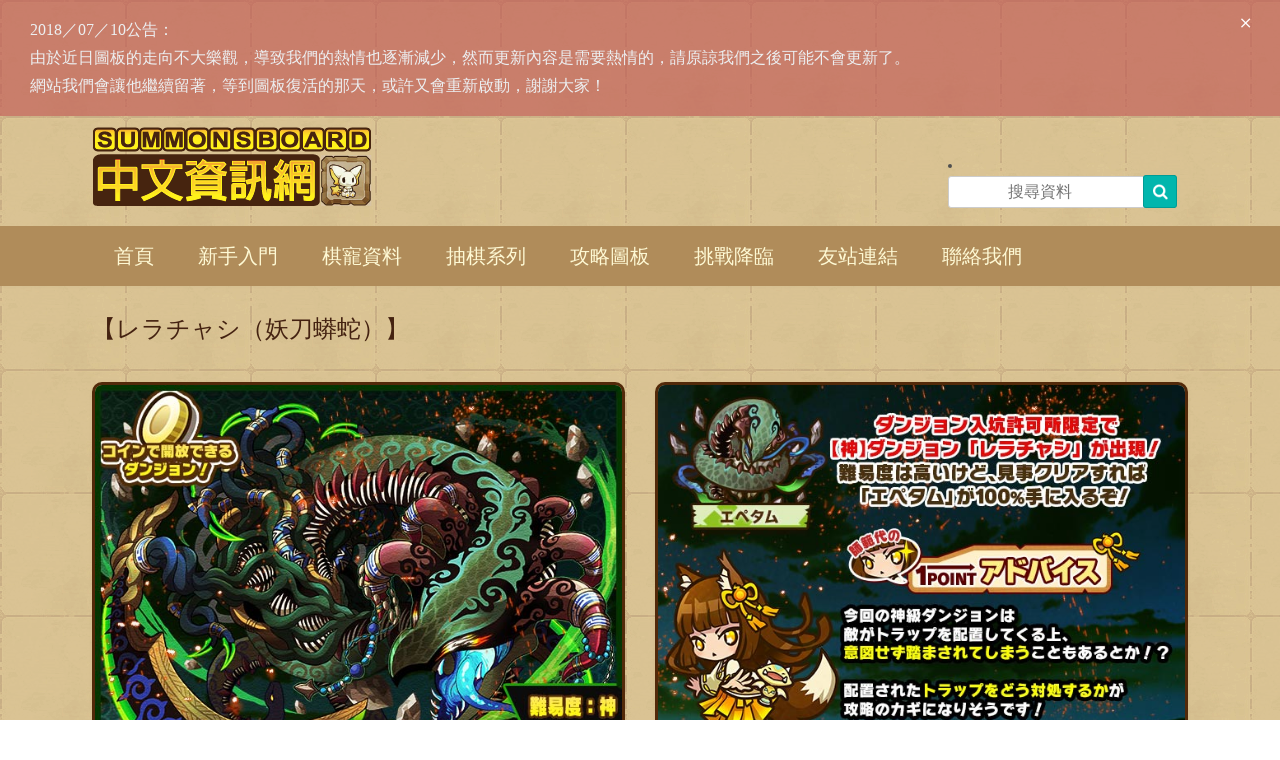

--- FILE ---
content_type: text/html; charset=UTF-8
request_url: https://sb.aaa5207577.net/ipetam/
body_size: 29933
content:
<!DOCTYPE html>
<html lang="zh-TW" ng-app>
<head>
<meta charset="UTF-8">
<meta name="viewport" content="width=device-width, initial-scale=1">
<link rel="profile" href="http://gmpg.org/xfn/11">
<link rel="pingback" href="https://sb.aaa5207577.net/xmlrpc.php">
<script src="https://ajax.googleapis.com/ajax/libs/angularjs/1.4.7/angular.min.js"></script>

<script async src="//pagead2.googlesyndication.com/pagead/js/adsbygoogle.js"></script>
<script>
  (adsbygoogle = window.adsbygoogle || []).push({
    google_ad_client: "ca-pub-8104715998624777",
    enable_page_level_ads: true
  });
</script>

<title>妖刀蟒蛇顕現（妖刀蟒蛇） | 召喚圖板 Summons Board</title>
<link rel="alternate" type="application/rss+xml" title="訂閱 召喚圖板 Summons Board &raquo;" href="https://sb.aaa5207577.net/feed/" />
<link rel="alternate" type="application/rss+xml" title="訂閱 召喚圖板 Summons Board &raquo; 迴響" href="https://sb.aaa5207577.net/comments/feed/" />
		<script type="text/javascript">
			window._wpemojiSettings = {"baseUrl":"https:\/\/s.w.org\/images\/core\/emoji\/72x72\/","ext":".png","source":{"concatemoji":"https:\/\/sb.aaa5207577.net\/wp-includes\/js\/wp-emoji-release.min.js?ver=4.3.11"}};
			!function(a,b,c){function d(a){var c=b.createElement("canvas"),d=c.getContext&&c.getContext("2d");return d&&d.fillText?(d.textBaseline="top",d.font="600 32px Arial","flag"===a?(d.fillText(String.fromCharCode(55356,56812,55356,56807),0,0),c.toDataURL().length>3e3):(d.fillText(String.fromCharCode(55357,56835),0,0),0!==d.getImageData(16,16,1,1).data[0])):!1}function e(a){var c=b.createElement("script");c.src=a,c.type="text/javascript",b.getElementsByTagName("head")[0].appendChild(c)}var f,g;c.supports={simple:d("simple"),flag:d("flag")},c.DOMReady=!1,c.readyCallback=function(){c.DOMReady=!0},c.supports.simple&&c.supports.flag||(g=function(){c.readyCallback()},b.addEventListener?(b.addEventListener("DOMContentLoaded",g,!1),a.addEventListener("load",g,!1)):(a.attachEvent("onload",g),b.attachEvent("onreadystatechange",function(){"complete"===b.readyState&&c.readyCallback()})),f=c.source||{},f.concatemoji?e(f.concatemoji):f.wpemoji&&f.twemoji&&(e(f.twemoji),e(f.wpemoji)))}(window,document,window._wpemojiSettings);
		</script>
		<style type="text/css">
img.wp-smiley,
img.emoji {
	display: inline !important;
	border: none !important;
	box-shadow: none !important;
	height: 1em !important;
	width: 1em !important;
	margin: 0 .07em !important;
	vertical-align: -0.1em !important;
	background: none !important;
	padding: 0 !important;
}
</style>
<link rel='stylesheet' id='material-design-iconic-font-css'  href='https://sb.aaa5207577.net/wp-content/plugins/hashbar-wp-notification-bar/css/material-design-iconic-font.min.css?ver=4.3.11' type='text/css' media='all' />
<link rel='stylesheet' id='hashbar-notification-bar-css'  href='https://sb.aaa5207577.net/wp-content/plugins/hashbar-wp-notification-bar/css/notification-bar.css?ver=4.3.11' type='text/css' media='all' />
<link rel='stylesheet' id='font-awesome-css'  href='https://sb.aaa5207577.net/wp-content/plugins/js_composer/assets/lib/bower/font-awesome/css/font-awesome.min.css?ver=4.6.2' type='text/css' media='screen' />
<link rel='stylesheet' id='oceanic-google-body-font-default-css'  href='//fonts.googleapis.com/css?family=Open+Sans%3A400%2C300%2C300italic%2C400italic%2C600%2C600italic%2C700%2C700italic&#038;ver=1.0.8' type='text/css' media='all' />
<link rel='stylesheet' id='oceanic-google-heading-font-default-css'  href='//fonts.googleapis.com/css?family=Raleway%3A500%2C600%2C700%2C100%2C800%2C400%2C300&#038;ver=1.0.8' type='text/css' media='all' />
<link rel='stylesheet' id='oceanic-font-awesome-css'  href='https://sb.aaa5207577.net/wp-content/themes/oceanic/includes/font-awesome/css/font-awesome.css?ver=4.2.0' type='text/css' media='all' />
<link rel='stylesheet' id='oceanic-style-css'  href='https://sb.aaa5207577.net/wp-content/themes/oceanic/style.css?ver=1.0.8' type='text/css' media='all' />
<link rel='stylesheet' id='oceanic-woocommerce-style-css'  href='https://sb.aaa5207577.net/wp-content/themes/oceanic/templates/css/oceanic-woocommerce-style.css?ver=1.0.8' type='text/css' media='all' />
<link rel='stylesheet' id='oceanic-header-standard-style-css'  href='https://sb.aaa5207577.net/wp-content/themes/oceanic/templates/css/oceanic-header-standard.css?ver=1.0.8' type='text/css' media='all' />
<link rel='stylesheet' id='customizer_oceanic_theme_fonts-css'  href='//fonts.googleapis.com/css?family=Open+Sans%3Aregular%2Citalic%2C700%7CRaleway%3Aregular%2C700%26subset%3Dlatin%2C' type='text/css' media='screen' />
<link rel='stylesheet' id='tablepress-default-css'  href='https://sb.aaa5207577.net/wp-content/tablepress-combined.min.css?ver=37' type='text/css' media='all' />
<link rel='stylesheet' id='js_composer_front-css'  href='https://sb.aaa5207577.net/wp-content/plugins/js_composer/assets/css/js_composer.css?ver=4.6.2' type='text/css' media='all' />
<script type='text/javascript' src='https://sb.aaa5207577.net/wp-includes/js/jquery/jquery.js?ver=1.11.3'></script>
<script type='text/javascript' src='https://sb.aaa5207577.net/wp-includes/js/jquery/jquery-migrate.min.js?ver=1.2.1'></script>
<script type='text/javascript' src='https://sb.aaa5207577.net/wp-content/plugins/hashbar-wp-notification-bar/js/main.js?ver=4.3.11'></script>
<link rel="EditURI" type="application/rsd+xml" title="RSD" href="https://sb.aaa5207577.net/xmlrpc.php?rsd" />
<link rel="wlwmanifest" type="application/wlwmanifest+xml" href="https://sb.aaa5207577.net/wp-includes/wlwmanifest.xml" /> 
<link rel='prev' title='サモンズカップ FINAL ROUND ～デッドトラック～（蒸機龍）' href='https://sb.aaa5207577.net/vaporgear/' />
<link rel='next' title='地獄の大公爵（假面公爵）' href='https://sb.aaa5207577.net/dantalion/' />
<meta name="generator" content="WordPress 4.3.11" />
<link rel='canonical' href='https://sb.aaa5207577.net/ipetam/' />
<link rel='shortlink' href='https://sb.aaa5207577.net/?p=13011' />

<style>
.scroll-back-to-top-wrapper {
    position: fixed;
	opacity: 0;
	visibility: hidden;
	overflow: hidden;
	text-align: center;
	z-index: 99999999;
    background-color: #8c7048;
	color: #eeeeee;
	width: 50px;
	height: 48px;
	line-height: 48px;
	right: 30px;
	bottom: 30px;
	padding-top: 2px;
	border-top-left-radius: 10px;
	border-top-right-radius: 10px;
	border-bottom-right-radius: 10px;
	border-bottom-left-radius: 10px;
	-webkit-transition: all 0.5s ease-in-out;
	-moz-transition: all 0.5s ease-in-out;
	-ms-transition: all 0.5s ease-in-out;
	-o-transition: all 0.5s ease-in-out;
	transition: all 0.5s ease-in-out;
}
.scroll-back-to-top-wrapper:hover {
	background-color: #b08c5a;
  color: #eeeeee;
}
.scroll-back-to-top-wrapper.show {
    visibility:visible;
    cursor:pointer;
	opacity: 1.0;
}
.scroll-back-to-top-wrapper i.fa {
	line-height: inherit;
}
.scroll-back-to-top-wrapper .fa-lg {
	vertical-align: 0;
}
</style><link rel="icon" href="http://sb.aaa5207577.net/wp-content/uploads/2015/10/favicon.ico"><meta name="generator" content="Powered by Visual Composer - drag and drop page builder for WordPress."/>
<!--[if IE 8]><link rel="stylesheet" type="text/css" href="https://sb.aaa5207577.net/wp-content/plugins/js_composer/assets/css/vc-ie8.css" media="screen"><![endif]--><style type="text/css" id="custom-background-css">
body.custom-background { background-image: url('https://sb.aaa5207577.net/wp-content/uploads/2015/10/mainbgPat.gif'); background-repeat: repeat; background-position: top left; background-attachment: scroll; }
</style>
<style id='oceanic-custom-css' class='siteorigin-custom-css' type='text/css'>
.main-navigation a {
  font-size: 20px;
  font-family: 微軟正黑體;
  color: #fef9d4;
  padding-bottom: 15px;
  padding-top: 15px;
  background-color: #b08c5a;
}

#site-navigation.main-navigation {
  height: 60px;
  background-color: #b08c5a;
  border-top-width: 0px;
}

.site-footer-bottom-bar-left {
  font-size: 16px;
  text-align: center;
}

.site-title a {
  font-size: 24px;
  font-family: 微軟正黑體;
}

.oceanic-header-layout-standard .site-description {
  font-size: 22px;
  font-family: 微軟正黑體;
}

.wpb_heading.wpb_singleimage_heading {
  font-family: 微軟正黑體;
  font-size: 24px;
  color: #442211;
}

.entry-title {
  font-family: 微軟正黑體;
  font-size: 24px;
  color: #5e5e5e;
}

.site-footer-bottom-bar {
  font-size: 16px;
  text-align: center;
  color: #ffffff;
  background-color: #5a4023;
}

.site-header {
  background-image: url("http://i.imgur.com/lQZIMhP.gif");
  border-top-width: 0px;
  border-bottom-width: 0px;
  padding-top: 11px;
}

.main-navigation li:hover > a {
  padding-top: 15px;
  padding-bottom: 15px;
}

.main-navigation li.current-menu-item > a {
  background-color: #8c7048;
  padding-bottom: 15px;
  padding-top: 15px;
}

.main-navigation a:hover {
  background-color: #8c7048;
}

.ssinfo {
  opacity: 0.5;
  text-align: center;
  padding-bottom: 30px;
}

.ssinfo img {
  border: 1px solid white;
  padding: 6px;
  min-height: 122px;
  min-width: 122px;
}

.ssinfo:hover {
  opacity: 1.0;
  text-align: center;
}

.hentry {
  border-bottom-width: 0px;
}

.main-navigation button {
  font-size: 20px;
  color: #e0e0e0;
}

.event img {
  border: #522909 solid 3px;
  -webkit-border-radius: 10px;
  -moz-border-radius: 10px;
  border-radius: 10px;
}

.today img {
  border: #522909 solid 3px;
  -webkit-border-radius: 10px;
  -moz-border-radius: 10px;
  border-radius: 10px;
}

a {
  color: #3688cc;
  text-decoration: underline;
}

a:hover {
  color: #44aaff;
  text-decoration: none;
}

p {
  font-size: 24px;
  font-family: 微軟正黑體;
  margin-bottom: 20px;
  color: #442211;
}

.entry-content {
  margin-top: 0px;
  font-size: 18px;
}

article .entry-footer {
  font-size: 20px;
  font-style: normal;
  font-family: 微軟正黑體;
  color: #442211;
}

input[type="search"] {
  text-align: center;
  font-size: 16px;
  font-family: 微軟正黑體;
}

.site-header-right {
  min-width: 240px;
}

.main-navigation li.current_page_item > a {
  background-color: #8c7048;
}

.main-navigation li.current_page_ancestor > a {
  background-color: #8c7048;
}

.stages {
  font-family: 微軟正黑體;
}

.main-navigation ul li:hover > ul {
  border-top-width: 0px;
  margin-top: 3px;
}

.main-navigation li.current-menu-ancestor > a {
  background-color: #8c7048;
}

hr {
  border: 0;
  height: 1px;
  background-color: #ffffff;
  color: #ffffff	/* IE6 */;
}

.soul img {
  border: #522909 solid 3px;
  -webkit-border-radius: 10px;
  -moz-border-radius: 10px;
  border-radius: 10px;
}

.soul {
  margin-bottom: 0px;
}

.stages img {
  border: #522909 solid 3px;
  -webkit-border-radius: 10px;
  -moz-border-radius: 10px;
  border-radius: 10px;
}

.vc_separator.vc_separator_align_center h4 {
  font-family: 微軟正黑體;
  font-size: 24px;
  color: #442211;
}

@media (max-width: 767px){
  .text-center {
    text-align: center;
  }

}

.page-title {
  font-family: 微軟正黑體;
  color: #442211;
  font-size: 30px;
}

h2 a {
  color: #3688cc;
  font-family: 微軟正黑體;
  font-size: 24px;
  text-decoration: underline;
}

h2 a:hover {
  color: #44aaff;
font-family: 微軟正黑體;
  font-size: 24px;
  text-decoration: none;
}

hr{
  color: #5a4023;
	height: 3px;
	background-color: #5a4023;
}

.pets img {
  border: #522909 solid 3px;

}

.ht-notification-text p{
  font-family: 微軟正黑體;
  font-size: 16px;
}
</style>
<style type="text/css" data-type="vc_shortcodes-custom-css">.vc_custom_1475744810475{padding-bottom: 30px !important;}.vc_custom_1475744832590{padding-bottom: 30px !important;}.vc_custom_1475744902303{padding-bottom: 30px !important;}.vc_custom_1475745215758{padding-bottom: 30px !important;}.vc_custom_1475747228470{padding-bottom: 30px !important;}</style><noscript><style> .wpb_animate_when_almost_visible { opacity: 1; }</style></noscript></head>
<body class="single single-post postid-13011 single-format-standard custom-background group-blog wpb-js-composer js-comp-ver-4.6.2 vc_responsive">

<header id="masthead" class="site-header border-bottom oceanic-header-layout-standard" role="banner">
    
            
<div class="site-container">
    
    <div class="site-header-left">

                    <a href="https://sb.aaa5207577.net/" title="召喚圖板 Summons Board"><img src="https://sb.aaa5207577.net/wp-content/uploads/2015/10/header.png" alt="召喚圖板 Summons Board" /></a>
                
    </div><!-- .site-branding -->

    <div class="site-header-right">
        <li id="search-3" class="widget widget_search"><form role="search" method="get" class="search-form" action="https://sb.aaa5207577.net/">
	<label>
		<input type="search" class="search-field" placeholder="搜尋資料" value="" name="s" title="搜尋：" />
	</label>
	<input type="submit" class="search-submit" value="&nbsp;" />
</form></li>
    </div>
    
    <div class="clearboth"></div>
    
	    
</div>

<nav id="site-navigation" class="main-navigation" role="navigation">
    
    <div class="site-container">
        
        <button class="menu-toggle" aria-controls="menu" aria-expanded="false">Menu</button>
        <div class="menu-menu-container"><ul id="menu-menu" class="menu"><li id="menu-item-17" class="menu-item menu-item-type-post_type menu-item-object-page menu-item-17"><a href="https://sb.aaa5207577.net/">首頁</a></li>
<li id="menu-item-1757" class="menu-item menu-item-type-post_type menu-item-object-page menu-item-has-children menu-item-1757"><a href="https://sb.aaa5207577.net/%e6%96%b0%e6%89%8b%e5%85%a5%e9%96%80/">新手入門</a>
<ul class="sub-menu">
	<li id="menu-item-2606" class="menu-item menu-item-type-custom menu-item-object-custom menu-item-2606"><a href="http://forum.gamer.com.tw/C.php?bsn=25691&#038;snA=13419">月鬼的首抽分析文</a></li>
	<li id="menu-item-2004" class="menu-item menu-item-type-post_type menu-item-object-page menu-item-2004"><a href="https://sb.aaa5207577.net/%e9%ad%82%e7%b3%bb%e7%b5%b1/">魂系統</a></li>
	<li id="menu-item-2012" class="menu-item menu-item-type-post_type menu-item-object-page menu-item-2012"><a href="https://sb.aaa5207577.net/%e5%89%af%e5%b1%ac%e6%80%a7/">副屬性</a></li>
	<li id="menu-item-2449" class="menu-item menu-item-type-post_type menu-item-object-page menu-item-2449"><a href="https://sb.aaa5207577.net/gvm%e8%a8%8e%e4%bc%90/">GVM討伐</a></li>
</ul>
</li>
<li id="menu-item-15" class="menu-item menu-item-type-post_type menu-item-object-page menu-item-has-children menu-item-15"><a href="https://sb.aaa5207577.net/%e6%a3%8b%e5%af%b5%e8%b3%87%e6%96%99/">棋寵資料</a>
<ul class="sub-menu">
	<li id="menu-item-21826" class="menu-item menu-item-type-post_type menu-item-object-page menu-item-21826"><a href="https://sb.aaa5207577.net/%e6%a3%8b%e5%af%b5%e8%b3%87%e6%96%99/">按號碼搜尋</a></li>
	<li id="menu-item-21825" class="menu-item menu-item-type-post_type menu-item-object-page menu-item-21825"><a href="https://sb.aaa5207577.net/search-test/">按條件搜尋</a></li>
</ul>
</li>
<li id="menu-item-3588" class="menu-item menu-item-type-post_type menu-item-object-page menu-item-3588"><a href="https://sb.aaa5207577.net/%e6%8a%bd%e6%a3%8b%e7%b3%bb%e5%88%97/">抽棋系列</a></li>
<li id="menu-item-1403" class="menu-item menu-item-type-post_type menu-item-object-page menu-item-has-children menu-item-1403"><a href="https://sb.aaa5207577.net/%e6%94%bb%e7%95%a5%e5%9c%96%e6%9d%bf/">攻略圖板</a>
<ul class="sub-menu">
	<li id="menu-item-1401" class="menu-item menu-item-type-post_type menu-item-object-page menu-item-1401"><a href="https://sb.aaa5207577.net/%e6%99%ae%e9%80%9a%e5%9c%b0%e4%b8%8b%e5%9f%8e/">普通地下城</a></li>
	<li id="menu-item-1400" class="menu-item menu-item-type-post_type menu-item-object-page menu-item-1400"><a href="https://sb.aaa5207577.net/%e6%8a%80%e8%a1%93%e5%9c%b0%e4%b8%8b%e5%9f%8e/">技術地下城</a></li>
	<li id="menu-item-1399" class="menu-item menu-item-type-post_type menu-item-object-page menu-item-1399"><a href="https://sb.aaa5207577.net/%e5%b8%ab%e7%af%84%e4%bb%a3%e9%81%93%e5%a0%b4/">師範代道場</a></li>
</ul>
</li>
<li id="menu-item-105" class="menu-item menu-item-type-post_type menu-item-object-page menu-item-has-children menu-item-105"><a href="https://sb.aaa5207577.net/%e6%8c%91%e6%88%b0%e9%99%8d%e8%87%a8/">挑戰降臨</a>
<ul class="sub-menu">
	<li id="menu-item-18401" class="menu-item menu-item-type-post_type menu-item-object-page menu-item-18401"><a href="https://sb.aaa5207577.net/twoweek/">雙周降臨</a></li>
	<li id="menu-item-18400" class="menu-item menu-item-type-post_type menu-item-object-page menu-item-18400"><a href="https://sb.aaa5207577.net/oneweek/">單周降臨</a></li>
	<li id="menu-item-18399" class="menu-item menu-item-type-post_type menu-item-object-page menu-item-18399"><a href="https://sb.aaa5207577.net/god/">神級降臨</a></li>
	<li id="menu-item-18398" class="menu-item menu-item-type-post_type menu-item-object-page menu-item-18398"><a href="https://sb.aaa5207577.net/destroy/">滅級降臨</a></li>
	<li id="menu-item-18397" class="menu-item menu-item-type-post_type menu-item-object-page menu-item-18397"><a href="https://sb.aaa5207577.net/tower/">塔級降臨</a></li>
	<li id="menu-item-18396" class="menu-item menu-item-type-post_type menu-item-object-page menu-item-18396"><a href="https://sb.aaa5207577.net/activity/">活動關卡</a></li>
	<li id="menu-item-18395" class="menu-item menu-item-type-post_type menu-item-object-page menu-item-18395"><a href="https://sb.aaa5207577.net/collabo/">合作關卡</a></li>
</ul>
</li>
<li id="menu-item-106" class="menu-item menu-item-type-post_type menu-item-object-page menu-item-106"><a href="https://sb.aaa5207577.net/%e5%8f%8b%e7%ab%99%e9%80%a3%e7%b5%90/">友站連結</a></li>
<li id="menu-item-4136" class="menu-item menu-item-type-post_type menu-item-object-page menu-item-4136"><a href="https://sb.aaa5207577.net/%e8%81%af%e7%b5%a1%e6%88%91%e5%80%91/">聯絡我們</a></li>
</ul></div>        
    </div>
    
</nav><!-- #site-navigation -->
        
    
    
</header><!-- #masthead -->

<script>
    var oceanicSliderTransitionSpeed = 450;
</script>


<div id="content" class="site-content site-container content-no-sidebar">

    
	<div id="primary" class="content-area">
		<main id="main" class="site-main" role="main">
		
		
			


<article id="post-13011" class="post-13011 post type-post status-publish format-standard hentry category-stages_god">

    

    
	<div class="entry-content">

		<div class="vc_row wpb_row vc_row-fluid"><div class="wpb_column vc_column_container vc_col-sm-12"><div class="wpb_wrapper">
	<div class="wpb_text_column wpb_content_element ">
		<div class="wpb_wrapper">
			<p>【レラチャシ（妖刀蟒蛇）】</p>

		</div> 
	</div> </div></div></div><div class="vc_row wpb_row vc_row-fluid"><div class="wpb_column vc_column_container vc_col-sm-6"><div class="wpb_wrapper">
	<div class="wpb_single_image wpb_content_element stages vc_custom_1475744810475 vc_align_center">
		<div class="wpb_wrapper">
			
			<a href="https://sb.aaa5207577.net/wp-content/uploads/2016/10/ipetam01.jpg" target="_self"><div class="vc_single_image-wrapper   vc_box_border_grey"><img width="640" height="937" src="https://sb.aaa5207577.net/wp-content/uploads/2016/10/ipetam01.jpg" class="vc_single_image-img attachment-full" alt="ipetam01" /></div></a>
		</div> 
	</div> </div></div><div class="wpb_column vc_column_container vc_col-sm-6"><div class="wpb_wrapper">
	<div class="wpb_single_image wpb_content_element stages vc_align_center">
		<div class="wpb_wrapper">
			
			<a href="https://sb.aaa5207577.net/wp-content/uploads/2016/10/ipetam02.jpg" target="_self"><div class="vc_single_image-wrapper   vc_box_border_grey"><img width="640" height="463" src="https://sb.aaa5207577.net/wp-content/uploads/2016/10/ipetam02.jpg" class="vc_single_image-img attachment-full" alt="ipetam02" /></div></a>
		</div> 
	</div> </div></div></div><div class="vc_row wpb_row vc_row-fluid"><div class="wpb_column vc_column_container vc_col-sm-6"><div class="wpb_wrapper">
	<div class="wpb_single_image wpb_content_element stages vc_custom_1475744832590 vc_align_center">
		<div class="wpb_wrapper">
			
			<a href="https://sb.aaa5207577.net/wp-content/uploads/2016/10/ipetam03.jpg" target="_self"><div class="vc_single_image-wrapper   vc_box_border_grey"><img width="640" height="926" src="https://sb.aaa5207577.net/wp-content/uploads/2016/10/ipetam03.jpg" class="vc_single_image-img attachment-full" alt="ipetam03" /></div></a>
		</div> 
	</div> </div></div><div class="wpb_column vc_column_container vc_col-sm-6"><div class="wpb_wrapper">
	<div class="wpb_single_image wpb_content_element stages vc_align_center">
		<div class="wpb_wrapper">
			
			<a href="https://sb.aaa5207577.net/wp-content/uploads/2016/10/ipetam04.jpg" target="_self"><div class="vc_single_image-wrapper   vc_box_border_grey"><img width="640" height="926" src="https://sb.aaa5207577.net/wp-content/uploads/2016/10/ipetam04.jpg" class="vc_single_image-img attachment-full" alt="ipetam04" /></div></a>
		</div> 
	</div> </div></div></div><div class="vc_row wpb_row vc_row-fluid"><div class="wpb_column vc_column_container vc_col-sm-12"><div class="wpb_wrapper"><div class="vc_separator wpb_content_element vc_separator_align_center vc_sep_width_100 vc_sep_border_width_3 vc_sep_pos_align_center"><span
		class="vc_sep_holder vc_sep_holder_l"><span style="border-color:#5a4023;"			class="vc_sep_line"></span></span>		<h4>關卡資訊【神】</h4><span
		class="vc_sep_holder vc_sep_holder_r"><span style="border-color:#5a4023;" class="vc_sep_line"></span></span>
	</div>
</div></div></div><div class="vc_row wpb_row vc_row-fluid"><div class="wpb_column vc_column_container vc_col-sm-12"><div class="wpb_wrapper">
	<div class="wpb_text_column wpb_content_element ">
		<div class="wpb_wrapper">
			<p>關卡：5×5，總計3關，限制50回合<br />
所需體力：60<br />
經驗值：33483</p>

		</div> 
	</div> </div></div></div><div class="vc_row wpb_row vc_row-fluid"><div class="wpb_column vc_column_container vc_col-sm-6"><div class="wpb_wrapper">
	<div class="wpb_text_column wpb_content_element  stages vc_custom_1475744902303">
		<div class="wpb_wrapper">
			<p>隊伍配置：<br />
<a href="../images/raiders/God/ipetam/ipetam_0.jpg"><img src="../images/raiders/God/ipetam/ipetam_0.jpg" alt="ipetam_0" width="420px" /></a></p>

		</div> 
	</div> </div></div><div class="wpb_column vc_column_container vc_col-sm-6"><div class="wpb_wrapper">
	<div class="wpb_text_column wpb_content_element  stages">
		<div class="wpb_wrapper">
			<p>R1：<br />
<a href="../images/raiders/God/ipetam/ipetam_1.jpg"><img src="../images/raiders/God/ipetam/ipetam_1.jpg" alt="ipetam_1" width="420px" /></a></p>

		</div> 
	</div> </div></div></div><div class="vc_row wpb_row vc_row-fluid"><div class="wpb_column vc_column_container vc_col-sm-6"><div class="wpb_wrapper">
	<div class="wpb_text_column wpb_content_element  stages vc_custom_1475745215758">
		<div class="wpb_wrapper">
			<p>R2：<br />
<a href="../images/raiders/God/ipetam/ipetam_2.jpg"><img src="../images/raiders/God/ipetam/ipetam_2.jpg" alt="ipetam_2" width="420px" /></a><br />
木防妹：我方全體四回合內傷害減輕50％，敵方全體四回合內受到的木屬性傷害為兩倍</p>

		</div> 
	</div> </div></div><div class="wpb_column vc_column_container vc_col-sm-6"><div class="wpb_wrapper">
	<div class="wpb_text_column wpb_content_element  stages">
		<div class="wpb_wrapper">
			<p>Boss：<br />
<a href="../images/raiders/God/ipetam/ipetam_3.jpg"><img src="../images/raiders/God/ipetam/ipetam_3.jpg" alt="ipetam_3" width="420px" /></a><br />
王的HP約300萬，陷阱敵我雙方都會踩到<br />
Combo盾減少12Combo<br />
技能減傷盾約減傷50％</p>
<p>先制放Combo盾、技能減傷盾50回合<br />
第一回合：放CrossCounter、迴避率上升25回合</p>

		</div> 
	</div> </div></div></div><div class="vc_row wpb_row vc_row-fluid"><div class="wpb_column vc_column_container vc_col-sm-12"><div class="wpb_wrapper"><div class="vc_separator wpb_content_element vc_separator_align_center vc_sep_width_100 vc_sep_border_width_3 vc_sep_pos_align_center"><span
		class="vc_sep_holder vc_sep_holder_l"><span style="border-color:#5a4023;"			class="vc_sep_line"></span></span>		<h4>通關隊伍【神】</h4><span
		class="vc_sep_holder vc_sep_holder_r"><span style="border-color:#5a4023;" class="vc_sep_line"></span></span>
	</div>
</div></div></div><div class="vc_row wpb_row vc_row-fluid"><div class="wpb_column vc_column_container vc_col-sm-6"><div class="wpb_wrapper">
	<div class="wpb_text_column wpb_content_element  vc_custom_1475747228470">
		<div class="wpb_wrapper">
			<p>Player：<a href="http://home.gamer.com.tw/homeindex.php?owner=alex03262001" target="_blank">Retrieve〃赤界</a><br />
<iframe src="https://www.youtube.com/embed/MNtXDvKvl5Q" width="560" height="315" frameborder="0" allowfullscreen="allowfullscreen"></iframe></p>

		</div> 
	</div> </div></div><div class="wpb_column vc_column_container vc_col-sm-6"><div class="wpb_wrapper">
	<div class="wpb_text_column wpb_content_element ">
		<div class="wpb_wrapper">
			<p>Player：<a href="http://home.gamer.com.tw/homeindex.php?owner=alex03262001" target="_blank">Retrieve〃赤界</a>（<a href="http://forum.gamer.com.tw/C.php?bsn=25691&#038;snA=17650" target="_blank">攻略文</a>）<br />
<iframe src="https://www.youtube.com/embed/v9uOMG1NBUo" width="560" height="315" frameborder="0" allowfullscreen="allowfullscreen"></iframe></p>

		</div> 
	</div> </div></div></div>

				<footer class="entry-footer">

		<span class="cat-links">Posted in <a href="https://sb.aaa5207577.net/category/stages_god/" rel="category tag">神級降臨</a> </span>
		</footer><!-- .entry-footer -->
	</div><!-- .entry-content -->

</article><!-- #post-## -->
		
		</main><!-- #main -->
	</div><!-- #primary -->

</div><!-- #content -->

<footer id="colophon" class="site-footer" role="contentinfo">

	<div class="site-footer-bottom-bar">
			<a href="http://sb.aaa5207577.net/%E8%B4%8A%E5%8A%A9%E6%88%91%E5%80%91/"><img src="http://i.imgur.com/lpT0LaX.png"></a>
			<br>
			<script async src="//pagead2.googlesyndication.com/pagead/js/adsbygoogle.js"></script>
			<!-- 大型行動橫幅廣告 2017 -->
			<ins class="adsbygoogle"
			     style="display:inline-block;width:320px;height:100px"
			     data-ad-client="ca-pub-8104715998624777"
			     data-ad-slot="9448636615"></ins>
			<script>
			(adsbygoogle = window.adsbygoogle || []).push({});
			</script>
			<br>
			Copyright © 2015 <a href="http://aaa5207577.net/" target="_blank">Retrieve〃赤界</a> All rights reserved
	</div>

</footer><!-- #colophon -->


    <!--Notification Section-->
    <div id="notification-21294" class="ht-notification-section default-width ht-n-top ht-n-open">

        <!--Notification Open Buttons-->
                    <span class="ht-n-open-toggle"><i class="zmdi zmdi-long-arrow-down"></i></span>
        
        <div class="ht-notification-wrap">
            <div class="ht-n-container">

                                <!--Notification Buttons-->
                <div class="ht-notification-buttons">
                    <button class="ht-n-close-toggle" data-text="Close"><i class="zmdi zmdi-close"></i></button>
                </div>
                
                <!--Notification Text-->
                <div class="ht-notification-text">
                    <p>2018／07／10公告：<br />
由於近日圖板的走向不大樂觀，導致我們的熱情也逐漸減少，然而更新內容是需要熱情的，請原諒我們之後可能不會更新了。<br />
網站我們會讓他繼續留著，等到圖板復活的那天，或許又會重新啟動，謝謝大家！</p>
                </div>


            </div>
        </div>

    </div>


    <style type="text/css">
        #notification-21294::before{background-color:#bf5050}#notification-21294::before{opacity:0.6}#notification-21294 .ht-n-close-toggle{background-color:}#notification-21294 .ht-n-close-toggle,#notification-21294 .ht-n-close-toggle i{color:}#notification-21294 .ht-n-close-toggle:hover{background-color:}#notification-21294 .ht-n-close-toggle:hover{color:}#notification-21294 .ht-n-close-toggle:hover i{color:}#notification-21294 .ht-n-open-toggle{background-color:}#notification-21294 .ht-n-open-toggle{color:}#notification-21294 .ht-n-open-toggle:hover i{color:}#notification-21294 .ht-n-open-toggle:hover{background-color:}    </style>

    <div class="scroll-back-to-top-wrapper">
	<span class="scroll-back-to-top-inner">
					<i class="fa fa-2x fa-angle-double-up"></i>
			</span>
</div><script type='text/javascript'>
/* <![CDATA[ */
var scrollBackToTop = {"scrollDuration":"500","fadeDuration":"0.5"};
/* ]]> */
</script>
<script type='text/javascript' src='https://sb.aaa5207577.net/wp-content/plugins/scroll-back-to-top/assets/js/scroll-back-to-top.js'></script>
<script type='text/javascript' src='https://sb.aaa5207577.net/wp-content/themes/oceanic/js/navigation.js?ver=1.0.8'></script>
<script type='text/javascript' src='https://sb.aaa5207577.net/wp-content/themes/oceanic/js/jquery.carouFredSel-6.2.1-packed.js?ver=1.0.8'></script>
<script type='text/javascript' src='https://sb.aaa5207577.net/wp-content/themes/oceanic/js/custom.js?ver=1.0.8'></script>
<script type='text/javascript' src='https://sb.aaa5207577.net/wp-content/themes/oceanic/js/skip-link-focus-fix.js?ver=1.0.8'></script>
<script type='text/javascript' src='https://sb.aaa5207577.net/wp-content/plugins/js_composer/assets/js/js_composer_front.js?ver=4.6.2'></script>
</body>
</html>


--- FILE ---
content_type: text/html; charset=utf-8
request_url: https://www.google.com/recaptcha/api2/aframe
body_size: 267
content:
<!DOCTYPE HTML><html><head><meta http-equiv="content-type" content="text/html; charset=UTF-8"></head><body><script nonce="IkFZvOiwczfpj3SoHaocRQ">/** Anti-fraud and anti-abuse applications only. See google.com/recaptcha */ try{var clients={'sodar':'https://pagead2.googlesyndication.com/pagead/sodar?'};window.addEventListener("message",function(a){try{if(a.source===window.parent){var b=JSON.parse(a.data);var c=clients[b['id']];if(c){var d=document.createElement('img');d.src=c+b['params']+'&rc='+(localStorage.getItem("rc::a")?sessionStorage.getItem("rc::b"):"");window.document.body.appendChild(d);sessionStorage.setItem("rc::e",parseInt(sessionStorage.getItem("rc::e")||0)+1);localStorage.setItem("rc::h",'1768663462968');}}}catch(b){}});window.parent.postMessage("_grecaptcha_ready", "*");}catch(b){}</script></body></html>

--- FILE ---
content_type: text/css
request_url: https://sb.aaa5207577.net/wp-content/themes/oceanic/templates/css/oceanic-header-standard.css?ver=1.0.8
body_size: 2301
content:
/*--------------------------------------------------------------
Oceanic - Header Standard Styling
--------------------------------------------------------------*/

.oceanic-header-layout-standard .site-top-bar-left {
    float: left;
    padding: 3px 0;
    min-height: 25px;
    width: 50%;
    background-color: #ffffff;
    position: relative;
    z-index: 99;
}
.oceanic-header-layout-standard .site-top-bar-left ul li:first-child a {
    padding: 0 10px 0 0;
}
.oceanic-header-layout-standard .site-top-bar-left ul li:last-child {
    box-shadow: none;
}
.oceanic-header-layout-standard .site-top-bar-left ul li:last-child a {
    padding: 0 0 0 6px;
}
.oceanic-header-layout-standard .site-top-bar-left-text {
    font-size: 13px;
    margin: 0 1px 5px 0;
	text-align: right;
}

.oceanic-header-layout-standard .site-top-bar-right {
    float: right;
    font-size: 14px;
    padding: 1px 0 3px;
    width: 50%;
    text-align: right;
    background-color: #ffffff;
    position: relative;
    z-index: 99;
}
.oceanic-header-layout-standard .site-top-bar-right i {
    margin: 0 0 0 8px;
}

.oceanic-header-layout-standard .site-header-left {
    float: left;
    min-height: 91px;
}
.oceanic-header-layout-standard .site-header-left img {
    display: block;
    margin: 0;
}
.oceanic-header-layout-standard .site-header-right {
    float: right;
    min-height: 91px;
    padding: 30px 0 0;
    font-size: 12px;
}
.oceanic-header-layout-standard .site-header-right a {
    text-transform: uppercase;
    display: inline-block;
    vertical-align: top;
    color: #626262;
}
.oceanic-header-layout-standard .site-header-right-link {
    box-shadow: 1px 0 0 rgba(0, 0, 0, 0.08);
    display: inline-block;
    vertical-align: top;
    margin: 1px 0 0;
    padding: 1px 8px 1px 0;
    line-height: 14px;
}
.oceanic-header-layout-standard .site-header-right-link a {
    padding: 1px 5px 0px;
    border-radius: 3px;
    
    -webkit-transition: all 0.05s linear 0s;
     -moz-transition: all 0.05s linear 0s;
      -ms-transition: all 0.05s linear 0s;
       -o-transition: all 0.05s linear 0s;
          transition: all 0.05s linear 0s;
}
.oceanic-header-layout-standard .site-header-right a:hover {
	color: #0178a0;
}

.oceanic-header-layout-standard .site-title {
    font-size: 40px;
    line-height: 40px;
    margin: 0;
    padding: 17px 0 0;
}
.oceanic-header-layout-standard .site-description {
    margin: 0;
    padding: 4px 0 0;
    font-size: 17px;
}